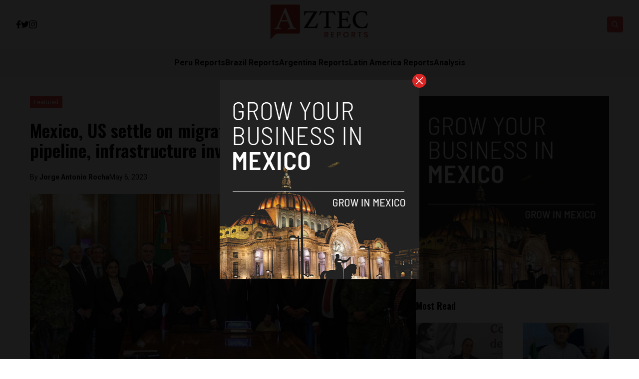

--- FILE ---
content_type: text/html; charset=UTF-8
request_url: https://aztecreports.com/mexico-us-settle-on-migration-and-multi-billion-dollar-pipeline-infrastructure-investments/
body_size: 13961
content:


<!DOCTYPE html>
<html lang="en">
<head>
  <meta charset="UTF-8">
  <meta http-equiv="X-UA-Compatible" content="IE=edge">
  <meta name="viewport" content="width=device-width, initial-scale=1.0">
  <link rel="icon" type="image/png" href="https://aztecreports.com/wp-content/uploads/2023/01/cropped-image-1-192x192-1.png">
  <link rel="stylesheet" href="https://aztecreports.com/wp-content/themes/reports/assets/css/tailwindstyle.css">
  <!-- <script src="https://cdn.tailwindcss.com"></script> -->
  <link rel="preconnect" href="https://fonts.googleapis.com">
  <link rel="preconnect" href="https://fonts.gstatic.com" crossorigin>
  <link rel="stylesheet" href="https://aztecreports.com/wp-content/themes/reports/assets/css/main.css">
  <title>Mexico, US settle on migration and multi-billion dollar pipeline, infrastructure investments - Aztec Reports</title>
  
  <!-- Google Tag Manager -->

      <script>(function(w,d,s,l,i){w[l]=w[l]||[];w[l].push({'gtm.start':
    new Date().getTime(),event:'gtm.js'});var f=d.getElementsByTagName(s)[0],
    j=d.createElement(s),dl=l!='dataLayer'?'&l='+l:'';j.async=true;j.src=
    'https://www.googletagmanager.com/gtm.js?id='+i+dl;f.parentNode.insertBefore(j,f);
    })(window,document,'script','dataLayer','GTM-P6MTVXP');</script>
    <!-- End Google Tag Manager -->

  <meta name='robots' content='index, follow, max-image-preview:large, max-snippet:-1, max-video-preview:-1' />

	<!-- This site is optimized with the Yoast SEO plugin v26.6 - https://yoast.com/wordpress/plugins/seo/ -->
	<link rel="canonical" href="https://aztecreports.com/mexico-us-settle-on-migration-and-multi-billion-dollar-pipeline-infrastructure-investments/3701/" />
	<meta property="og:locale" content="en_US" />
	<meta property="og:type" content="article" />
	<meta property="og:title" content="Mexico, US settle on migration and multi-billion dollar pipeline, infrastructure investments - Aztec Reports" />
	<meta property="og:description" content="Mexico City, Mexico &#8212; Following a meeting with United States officials in which the Mexican government agreed to continue to receive migrants repelled from the U.S., Mexican President Andrés Manuel López Obrador announced Houston-based Mexico Pacific Limited would build a gas pipeline and liquefaction plant in northern Mexico.   Ahead of the expiration on May 11 [&hellip;]" />
	<meta property="og:url" content="https://aztecreports.com/mexico-us-settle-on-migration-and-multi-billion-dollar-pipeline-infrastructure-investments/3701/" />
	<meta property="og:site_name" content="Aztec Reports" />
	<meta property="article:published_time" content="2023-05-06T00:48:28+00:00" />
	<meta property="article:modified_time" content="2023-05-06T00:48:29+00:00" />
	<meta property="og:image" content="https://aztecreports.com/wp-content/uploads/2023/05/FvKQmJYaMAAr-JL-scaled.jpeg" />
	<meta property="og:image:width" content="2560" />
	<meta property="og:image:height" content="1440" />
	<meta property="og:image:type" content="image/jpeg" />
	<meta name="author" content="Jorge Antonio Rocha" />
	<meta name="twitter:card" content="summary_large_image" />
	<meta name="twitter:creator" content="@JorgeAR34606253" />
	<script type="application/ld+json" class="yoast-schema-graph">{"@context":"https://schema.org","@graph":[{"@type":"WebPage","@id":"https://aztecreports.com/mexico-us-settle-on-migration-and-multi-billion-dollar-pipeline-infrastructure-investments/3701/","url":"https://aztecreports.com/mexico-us-settle-on-migration-and-multi-billion-dollar-pipeline-infrastructure-investments/3701/","name":"Mexico, US settle on migration and multi-billion dollar pipeline, infrastructure investments - Aztec Reports","isPartOf":{"@id":"https://www.aztecreports.com/#website"},"primaryImageOfPage":{"@id":"https://aztecreports.com/mexico-us-settle-on-migration-and-multi-billion-dollar-pipeline-infrastructure-investments/3701/#primaryimage"},"image":{"@id":"https://aztecreports.com/mexico-us-settle-on-migration-and-multi-billion-dollar-pipeline-infrastructure-investments/3701/#primaryimage"},"thumbnailUrl":"https://aztecreports.com/wp-content/uploads/2023/05/FvKQmJYaMAAr-JL-scaled.jpeg","datePublished":"2023-05-06T00:48:28+00:00","dateModified":"2023-05-06T00:48:29+00:00","author":{"@id":"https://www.aztecreports.com/#/schema/person/4245d35b62b6a0a466d26c7d60cb1974"},"breadcrumb":{"@id":"https://aztecreports.com/mexico-us-settle-on-migration-and-multi-billion-dollar-pipeline-infrastructure-investments/3701/#breadcrumb"},"inLanguage":"en-US","potentialAction":[{"@type":"ReadAction","target":["https://aztecreports.com/mexico-us-settle-on-migration-and-multi-billion-dollar-pipeline-infrastructure-investments/3701/"]}]},{"@type":"ImageObject","inLanguage":"en-US","@id":"https://aztecreports.com/mexico-us-settle-on-migration-and-multi-billion-dollar-pipeline-infrastructure-investments/3701/#primaryimage","url":"https://aztecreports.com/wp-content/uploads/2023/05/FvKQmJYaMAAr-JL-scaled.jpeg","contentUrl":"https://aztecreports.com/wp-content/uploads/2023/05/FvKQmJYaMAAr-JL-scaled.jpeg","width":2560,"height":1440},{"@type":"BreadcrumbList","@id":"https://aztecreports.com/mexico-us-settle-on-migration-and-multi-billion-dollar-pipeline-infrastructure-investments/3701/#breadcrumb","itemListElement":[{"@type":"ListItem","position":1,"name":"Home","item":"https://www.aztecreports.com/"},{"@type":"ListItem","position":2,"name":"Blog","item":"https://www.aztecreports.com/blog/"},{"@type":"ListItem","position":3,"name":"Mexico, US settle on migration and multi-billion dollar pipeline, infrastructure investments"}]},{"@type":"WebSite","@id":"https://www.aztecreports.com/#website","url":"https://www.aztecreports.com/","name":"Aztec Reports","description":"News","potentialAction":[{"@type":"SearchAction","target":{"@type":"EntryPoint","urlTemplate":"https://www.aztecreports.com/?s={search_term_string}"},"query-input":{"@type":"PropertyValueSpecification","valueRequired":true,"valueName":"search_term_string"}}],"inLanguage":"en-US"},{"@type":"Person","@id":"https://www.aztecreports.com/#/schema/person/4245d35b62b6a0a466d26c7d60cb1974","name":"Jorge Antonio Rocha","image":{"@type":"ImageObject","inLanguage":"en-US","@id":"https://www.aztecreports.com/#/schema/person/image/","url":"https://aztecreports.com/wp-content/uploads/2022/10/T042LEXRG-U037LQF9T4L-0afb4b065911-512-108x108.jpeg","contentUrl":"https://aztecreports.com/wp-content/uploads/2022/10/T042LEXRG-U037LQF9T4L-0afb4b065911-512-108x108.jpeg","caption":"Jorge Antonio Rocha"},"description":"Jorge Antonio Rocha is a reporter based in Mexico City, Mexico. His reporting has been featured in publications including Anadolu Agency, an international news agency based in Turkey, El Nacional, Venezuela's largest independent newspaper, The Latin Times, a publication covering Latin America from the International Business Times, as well as El Machete, the left-leaning Mexican newspaper that was established in 1924.","sameAs":["https://x.com/JorgeAR34606253"],"url":"https://aztecreports.com/author/jorge-antonio-rocha/"}]}</script>
	<!-- / Yoast SEO plugin. -->


<link rel='dns-prefetch' href='//www.googletagmanager.com' />
<link rel="alternate" title="oEmbed (JSON)" type="application/json+oembed" href="https://aztecreports.com/wp-json/oembed/1.0/embed?url=https%3A%2F%2Faztecreports.com%2Fmexico-us-settle-on-migration-and-multi-billion-dollar-pipeline-infrastructure-investments%2F3701%2F" />
<link rel="alternate" title="oEmbed (XML)" type="text/xml+oembed" href="https://aztecreports.com/wp-json/oembed/1.0/embed?url=https%3A%2F%2Faztecreports.com%2Fmexico-us-settle-on-migration-and-multi-billion-dollar-pipeline-infrastructure-investments%2F3701%2F&#038;format=xml" />
<style id='wp-img-auto-sizes-contain-inline-css' type='text/css'>
img:is([sizes=auto i],[sizes^="auto," i]){contain-intrinsic-size:3000px 1500px}
/*# sourceURL=wp-img-auto-sizes-contain-inline-css */
</style>
<style id='wp-emoji-styles-inline-css' type='text/css'>

	img.wp-smiley, img.emoji {
		display: inline !important;
		border: none !important;
		box-shadow: none !important;
		height: 1em !important;
		width: 1em !important;
		margin: 0 0.07em !important;
		vertical-align: -0.1em !important;
		background: none !important;
		padding: 0 !important;
	}
/*# sourceURL=wp-emoji-styles-inline-css */
</style>
<style id='wp-block-library-inline-css' type='text/css'>
:root{--wp-block-synced-color:#7a00df;--wp-block-synced-color--rgb:122,0,223;--wp-bound-block-color:var(--wp-block-synced-color);--wp-editor-canvas-background:#ddd;--wp-admin-theme-color:#007cba;--wp-admin-theme-color--rgb:0,124,186;--wp-admin-theme-color-darker-10:#006ba1;--wp-admin-theme-color-darker-10--rgb:0,107,160.5;--wp-admin-theme-color-darker-20:#005a87;--wp-admin-theme-color-darker-20--rgb:0,90,135;--wp-admin-border-width-focus:2px}@media (min-resolution:192dpi){:root{--wp-admin-border-width-focus:1.5px}}.wp-element-button{cursor:pointer}:root .has-very-light-gray-background-color{background-color:#eee}:root .has-very-dark-gray-background-color{background-color:#313131}:root .has-very-light-gray-color{color:#eee}:root .has-very-dark-gray-color{color:#313131}:root .has-vivid-green-cyan-to-vivid-cyan-blue-gradient-background{background:linear-gradient(135deg,#00d084,#0693e3)}:root .has-purple-crush-gradient-background{background:linear-gradient(135deg,#34e2e4,#4721fb 50%,#ab1dfe)}:root .has-hazy-dawn-gradient-background{background:linear-gradient(135deg,#faaca8,#dad0ec)}:root .has-subdued-olive-gradient-background{background:linear-gradient(135deg,#fafae1,#67a671)}:root .has-atomic-cream-gradient-background{background:linear-gradient(135deg,#fdd79a,#004a59)}:root .has-nightshade-gradient-background{background:linear-gradient(135deg,#330968,#31cdcf)}:root .has-midnight-gradient-background{background:linear-gradient(135deg,#020381,#2874fc)}:root{--wp--preset--font-size--normal:16px;--wp--preset--font-size--huge:42px}.has-regular-font-size{font-size:1em}.has-larger-font-size{font-size:2.625em}.has-normal-font-size{font-size:var(--wp--preset--font-size--normal)}.has-huge-font-size{font-size:var(--wp--preset--font-size--huge)}.has-text-align-center{text-align:center}.has-text-align-left{text-align:left}.has-text-align-right{text-align:right}.has-fit-text{white-space:nowrap!important}#end-resizable-editor-section{display:none}.aligncenter{clear:both}.items-justified-left{justify-content:flex-start}.items-justified-center{justify-content:center}.items-justified-right{justify-content:flex-end}.items-justified-space-between{justify-content:space-between}.screen-reader-text{border:0;clip-path:inset(50%);height:1px;margin:-1px;overflow:hidden;padding:0;position:absolute;width:1px;word-wrap:normal!important}.screen-reader-text:focus{background-color:#ddd;clip-path:none;color:#444;display:block;font-size:1em;height:auto;left:5px;line-height:normal;padding:15px 23px 14px;text-decoration:none;top:5px;width:auto;z-index:100000}html :where(.has-border-color){border-style:solid}html :where([style*=border-top-color]){border-top-style:solid}html :where([style*=border-right-color]){border-right-style:solid}html :where([style*=border-bottom-color]){border-bottom-style:solid}html :where([style*=border-left-color]){border-left-style:solid}html :where([style*=border-width]){border-style:solid}html :where([style*=border-top-width]){border-top-style:solid}html :where([style*=border-right-width]){border-right-style:solid}html :where([style*=border-bottom-width]){border-bottom-style:solid}html :where([style*=border-left-width]){border-left-style:solid}html :where(img[class*=wp-image-]){height:auto;max-width:100%}:where(figure){margin:0 0 1em}html :where(.is-position-sticky){--wp-admin--admin-bar--position-offset:var(--wp-admin--admin-bar--height,0px)}@media screen and (max-width:600px){html :where(.is-position-sticky){--wp-admin--admin-bar--position-offset:0px}}

/*# sourceURL=wp-block-library-inline-css */
</style>
<style id='classic-theme-styles-inline-css' type='text/css'>
/*! This file is auto-generated */
.wp-block-button__link{color:#fff;background-color:#32373c;border-radius:9999px;box-shadow:none;text-decoration:none;padding:calc(.667em + 2px) calc(1.333em + 2px);font-size:1.125em}.wp-block-file__button{background:#32373c;color:#fff;text-decoration:none}
/*# sourceURL=/wp-includes/css/classic-themes.min.css */
</style>
<link rel='stylesheet' id='wp-block-paragraph-css' href='https://aztecreports.com/wp-includes/blocks/paragraph/style.min.css?ver=6.9' type='text/css' media='all' />

<!-- Google tag (gtag.js) snippet added by Site Kit -->
<!-- Google Analytics snippet added by Site Kit -->
<script type="text/javascript" src="https://www.googletagmanager.com/gtag/js?id=GT-NFPF9C8" id="google_gtagjs-js" async></script>
<script type="text/javascript" id="google_gtagjs-js-after">
/* <![CDATA[ */
window.dataLayer = window.dataLayer || [];function gtag(){dataLayer.push(arguments);}
gtag("set","linker",{"domains":["aztecreports.com"]});
gtag("js", new Date());
gtag("set", "developer_id.dZTNiMT", true);
gtag("config", "GT-NFPF9C8");
//# sourceURL=google_gtagjs-js-after
/* ]]> */
</script>
<link rel="https://api.w.org/" href="https://aztecreports.com/wp-json/" /><link rel="alternate" title="JSON" type="application/json" href="https://aztecreports.com/wp-json/wp/v2/posts/3701" /><link rel="EditURI" type="application/rsd+xml" title="RSD" href="https://aztecreports.com/xmlrpc.php?rsd" />
<meta name="generator" content="WordPress 6.9" />
<link rel='shortlink' href='https://aztecreports.com/?p=3701' />
<meta name="generator" content="Site Kit by Google 1.168.0" /><link rel="icon" href="https://aztecreports.com/wp-content/uploads/2022/05/cropped-image-1-32x32.png" sizes="32x32" />
<link rel="icon" href="https://aztecreports.com/wp-content/uploads/2022/05/cropped-image-1-192x192.png" sizes="192x192" />
<link rel="apple-touch-icon" href="https://aztecreports.com/wp-content/uploads/2022/05/cropped-image-1-180x180.png" />
<meta name="msapplication-TileImage" content="https://aztecreports.com/wp-content/uploads/2022/05/cropped-image-1-270x270.png" />
</head>
<body data-rsssl=1>

  <!-- Google Tag Manager (noscript) -->
  <noscript><iframe src="https://www.googletagmanager.com/ns.html?id=GTM-TMPQ887" height="0" width="0" style="display:none;visibility:hidden"></iframe></noscript>
  <!-- End Google Tag Manager (noscript) -->


  
  <div id="modal" class="fixed z-[100] inset-0 overflow-y-auto w-full h-full hidden">
    <div class="flex items-center justify-center min-h-screen">
      <div class="fixed inset-0 bg-black opacity-90 z-[110]"></div>

      <div class="max-[767px]:w-[240px] rounded-lg max-w-md mx-auto z-[115] relative" onclick="closeModal()">
        <button class="w-7 h-7 rounded-full duration-150 hover:scale-105 bg-red-600 absolute -top-3 -right-3.5 text-white hover:text-gray-800">
          <div class="flex w-full h-full items-center justify-center">
            <img src="https://aztecreports.com/wp-content/themes/reports/assets/images/icon-close-white.svg" alt="icon close modal">
          </div>
        </button>

        <div class="text-center">
          <a href="https://aztecreports.com/grow-your-startup-in-mexico/" class="block [&_img]:w-full">
            <img src="https://aztecreports.com/wp-content/uploads/2023/04/ads-mexico.png" alt="">
          </a>
        </div>
      </div>
    </div>
  </div>

<div class="onScrollDown hjs fixed  top-0 left-0 w-full z-50">
  <div class="header">
    <div class="topbar bg-white py-2 transition-all duration-300 relative">

      <div class="lg:w-[95%] 2xl:w-[1440px] m-auto px-4 lg:px-0">
        <div class="w-full flex justify-between items-center gap-2">

          <div class="w-2/5 hidden lg:block">
                        <div class="w-full flex items-center gap-6">
                              <a href="https://www.facebook.com/AztecReports" target="_blank" class="transition-all hover:text-red-500">
                  <svg xmlns="http://www.w3.org/2000/svg" viewBox="0 0 320 512" class="w-2.5 ">
                    <path class="transition-all duration-100" fill="currentColor" d="M279.14 288l14.22-92.66h-88.91v-60.13c0-25.35 12.42-50.06 52.24-50.06h40.42V6.26S260.43 0 225.36 0c-73.22 0-121.08 44.38-121.08 124.72v70.62H22.89V288h81.39v224h100.17V288z"/>
                  </svg>
                </a>
              
                              <a href="https://twitter.com/ReportsAztec" target="_blank" class="transition-all hover:text-red-500">
                  <svg xmlns="http://www.w3.org/2000/svg" viewBox="0 0 512 512" class="w-4"><path class="transition-all duration-100" fill="currentColor" d="M459.37 151.716c.325 4.548.325 9.097.325 13.645 0 138.72-105.583 298.558-298.558 298.558-59.452 0-114.68-17.219-161.137-47.106 8.447.974 16.568 1.299 25.34 1.299 49.055 0 94.213-16.568 130.274-44.832-46.132-.975-84.792-31.188-98.112-72.772 6.498.974 12.995 1.624 19.818 1.624 9.421 0 18.843-1.3 27.614-3.573-48.081-9.747-84.143-51.98-84.143-102.985v-1.299c13.969 7.797 30.214 12.67 47.431 13.319-28.264-18.843-46.781-51.005-46.781-87.391 0-19.492 5.197-37.36 14.294-52.954 51.655 63.675 129.3 105.258 216.365 109.807-1.624-7.797-2.599-15.918-2.599-24.04 0-57.828 46.782-104.934 104.934-104.934 30.213 0 57.502 12.67 76.67 33.137 23.715-4.548 46.456-13.32 66.599-25.34-7.798 24.366-24.366 44.833-46.132 57.827 21.117-2.273 41.584-8.122 60.426-16.243-14.292 20.791-32.161 39.308-52.628 54.253z"/></svg>
                </a>
              
                              <a href="https://www.instagram.com/aztecreports/" target="_blank" class="transition-all hover:text-red-500">
                  <svg xmlns="http://www.w3.org/2000/svg" viewBox="0 0 448 512" class="w-4"><path class="transition-all duration-100" fill="currentColor" d="M224.1 141c-63.6 0-114.9 51.3-114.9 114.9s51.3 114.9 114.9 114.9S339 319.5 339 255.9 287.7 141 224.1 141zm0 189.6c-41.1 0-74.7-33.5-74.7-74.7s33.5-74.7 74.7-74.7 74.7 33.5 74.7 74.7-33.6 74.7-74.7 74.7zm146.4-194.3c0 14.9-12 26.8-26.8 26.8-14.9 0-26.8-12-26.8-26.8s12-26.8 26.8-26.8 26.8 12 26.8 26.8zm76.1 27.2c-1.7-35.9-9.9-67.7-36.2-93.9-26.2-26.2-58-34.4-93.9-36.2-37-2.1-147.9-2.1-184.9 0-35.8 1.7-67.6 9.9-93.9 36.1s-34.4 58-36.2 93.9c-2.1 37-2.1 147.9 0 184.9 1.7 35.9 9.9 67.7 36.2 93.9s58 34.4 93.9 36.2c37 2.1 147.9 2.1 184.9 0 35.9-1.7 67.7-9.9 93.9-36.2 26.2-26.2 34.4-58 36.2-93.9 2.1-37 2.1-147.8 0-184.8zM398.8 388c-7.8 19.6-22.9 34.7-42.6 42.6-29.5 11.7-99.5 9-132.1 9s-102.7 2.6-132.1-9c-19.6-7.8-34.7-22.9-42.6-42.6-11.7-29.5-9-99.5-9-132.1s-2.6-102.7 9-132.1c7.8-19.6 22.9-34.7 42.6-42.6 29.5-11.7 99.5-9 132.1-9s102.7-2.6 132.1 9c19.6 7.8 34.7 22.9 42.6 42.6 11.7 29.5 9 99.5 9 132.1s2.7 102.7-9 132.1z"></path></svg>
                </a>
                            
              
                          </div>
          </div>

          
          <div class="w-2/5 lg:text-center">
                          <a href="https://aztecreports.com" class="inline-block">
                <img class="w-[120px] lg:w-[200px] lg:m-auto logo transition-all duration-200" src="https://aztecreports.com/wp-content/uploads/2023/01/logo-aztec.png" alt="">
              </a>
                      </div>

          <div class="w-2/5 flex items-center justify-end gap-2">
            <div class="relative">
              <div class="fixed w-[95%] left-0 max-[470px]:right-0 top-0 h-[4rem] m-auto min-[471px]:absolute min-[471px]:-left-[13rem] rounded min-[471px]:h-full bg-white border border-zinc-200 min-[471px]:w-[200px] searchModal z-30 transition-all">
                <div class="flex items-center w-full h-full">
                  <div class="w-full pl-2">
                      
                    <div class="flex items-center justify-center w-full h-full">
                      <div class="w-full px-2">
                        <form class="input-group relative flex w-full justify-end " action="https://aztecreports.com" method="GET">
                          <input type="text" name="s" value="" class=" bg-transparent text-sm form-control relative flex-auto min-w-0 block pr-5 font-normal text-gray-70 border-none m-0 focus:outline-none" placeholder="Search">
                          
                          <button type="submit" class="btn font-medium text-xs focus:shadow-lg focus:outline-none flex items-center">
                            <img class="w-5 imgopensearch" src="https://aztecreports.com/wp-content/themes/reports/assets/images/icon-search.svg" alt="reports search">
                          </button>
                        </form>
                      </div>

                      <div class="w-4 pr-2">
                        <button class="font-medium text-xl relative   min-[471px]:hidden" id="closeSearch" style="line-height:1;">x</button>
                      </div>
          
                    </div>
                  </div>
                </div>
              </div>

              <button class="rounded w-8 h-8 text-center bg-red-500 btn p-2 text-white hover:bg-red-800 transition-all duration-300 font-medium text-xs focus:shadow-lg focus:outline-none items-center openSearch" type="button"> 
                <img class="w-4 filter-white imgopensearch" src="https://aztecreports.com/wp-content/themes/reports/assets/images/icon-search.svg" alt="reports search">
                <img class="w-8 filter-white hidden imgclosesearch" src="https://aztecreports.com/wp-content/themes/reports/assets/images/icon-close.svg" alt="reports search">
              </button>
            </div>

            <div class="block lg:hidden">
              <div class="wrap-hamburger" id="hamburgerMobile">
                <span></span>
                <span></span>
                <span></span>
              </div>
            </div>
          </div>
        </div>
      </div>
    </div>

    <div class="menu bg-zinc-100">
      <div class="hidden lg:block mobileNav lg:w-[95%] 2xl:w-[1440px] m-auto px-4 lg:px-0">
        <nav class="text-center lg:flex lg:flex-wrap justify-center gap-x-7 nav">
            
              <div class="relative hasSubmenu">
                <div class="lg:flex items-center gap-2">
                  <a 
                    class="relative py-4 font-semibold transition-all hover:text-red-500"
                    href="https://perureports.com/" 
                    target=""
                  >
                    <span>Peru Reports</span>
                  </a>
                                  </div>
                              </div>
              
              <div class="relative hasSubmenu">
                <div class="lg:flex items-center gap-2">
                  <a 
                    class="relative py-4 font-semibold transition-all hover:text-red-500"
                    href="https://brazilreports.com/" 
                    target=""
                  >
                    <span>Brazil Reports</span>
                  </a>
                                  </div>
                              </div>
              
              <div class="relative hasSubmenu">
                <div class="lg:flex items-center gap-2">
                  <a 
                    class="relative py-4 font-semibold transition-all hover:text-red-500"
                    href="https://argentinareports.com/" 
                    target=""
                  >
                    <span>Argentina Reports</span>
                  </a>
                                  </div>
                              </div>
              
              <div class="relative hasSubmenu">
                <div class="lg:flex items-center gap-2">
                  <a 
                    class="relative py-4 font-semibold transition-all hover:text-red-500"
                    href="https://latinamericareports.com/" 
                    target=""
                  >
                    <span>Latin America Reports</span>
                  </a>
                                  </div>
                              </div>
              
              <div class="relative hasSubmenu">
                <div class="lg:flex items-center gap-2">
                  <a 
                    class="relative py-4 font-semibold transition-all hover:text-red-500"
                    href="https://aztecreports.com/analysis/" 
                    target=""
                  >
                    <span>Analysis</span>
                  </a>
                                  </div>
                              </div>
                              </nav>

        <div class="block lg:hidden">
          <div class="w-full flex items-center justify-center gap-6 mt-6">

            
                          <a href="https://www.facebook.com/AztecReports" target="_blank">
                <svg xmlns="http://www.w3.org/2000/svg" viewBox="0 0 320 512" class="w-2.5 ">
                  <path class="transition-all duration-100" fill="currentColor" d="M279.14 288l14.22-92.66h-88.91v-60.13c0-25.35 12.42-50.06 52.24-50.06h40.42V6.26S260.43 0 225.36 0c-73.22 0-121.08 44.38-121.08 124.72v70.62H22.89V288h81.39v224h100.17V288z"/>
                </svg>
              </a>
            
                          <a href="https://twitter.com/ReportsAztec" target="_blank">
                <svg xmlns="http://www.w3.org/2000/svg" viewBox="0 0 512 512" class="w-4"><path fill="currentColor" d="M459.37 151.716c.325 4.548.325 9.097.325 13.645 0 138.72-105.583 298.558-298.558 298.558-59.452 0-114.68-17.219-161.137-47.106 8.447.974 16.568 1.299 25.34 1.299 49.055 0 94.213-16.568 130.274-44.832-46.132-.975-84.792-31.188-98.112-72.772 6.498.974 12.995 1.624 19.818 1.624 9.421 0 18.843-1.3 27.614-3.573-48.081-9.747-84.143-51.98-84.143-102.985v-1.299c13.969 7.797 30.214 12.67 47.431 13.319-28.264-18.843-46.781-51.005-46.781-87.391 0-19.492 5.197-37.36 14.294-52.954 51.655 63.675 129.3 105.258 216.365 109.807-1.624-7.797-2.599-15.918-2.599-24.04 0-57.828 46.782-104.934 104.934-104.934 30.213 0 57.502 12.67 76.67 33.137 23.715-4.548 46.456-13.32 66.599-25.34-7.798 24.366-24.366 44.833-46.132 57.827 21.117-2.273 41.584-8.122 60.426-16.243-14.292 20.791-32.161 39.308-52.628 54.253z"/></svg>
              </a>
            
                          <a href="https://www.instagram.com/aztecreports/" target="_blank">
                <svg xmlns="http://www.w3.org/2000/svg" viewBox="0 0 448 512" class="w-4"><path fill="currentColor" d="M224.1 141c-63.6 0-114.9 51.3-114.9 114.9s51.3 114.9 114.9 114.9S339 319.5 339 255.9 287.7 141 224.1 141zm0 189.6c-41.1 0-74.7-33.5-74.7-74.7s33.5-74.7 74.7-74.7 74.7 33.5 74.7 74.7-33.6 74.7-74.7 74.7zm146.4-194.3c0 14.9-12 26.8-26.8 26.8-14.9 0-26.8-12-26.8-26.8s12-26.8 26.8-26.8 26.8 12 26.8 26.8zm76.1 27.2c-1.7-35.9-9.9-67.7-36.2-93.9-26.2-26.2-58-34.4-93.9-36.2-37-2.1-147.9-2.1-184.9 0-35.8 1.7-67.6 9.9-93.9 36.1s-34.4 58-36.2 93.9c-2.1 37-2.1 147.9 0 184.9 1.7 35.9 9.9 67.7 36.2 93.9s58 34.4 93.9 36.2c37 2.1 147.9 2.1 184.9 0 35.9-1.7 67.7-9.9 93.9-36.2 26.2-26.2 34.4-58 36.2-93.9 2.1-37 2.1-147.8 0-184.8zM398.8 388c-7.8 19.6-22.9 34.7-42.6 42.6-29.5 11.7-99.5 9-132.1 9s-102.7 2.6-132.1-9c-19.6-7.8-34.7-22.9-42.6-42.6-11.7-29.5-9-99.5-9-132.1s-2.6-102.7 9-132.1c7.8-19.6 22.9-34.7 42.6-42.6 29.5-11.7 99.5-9 132.1-9s102.7-2.6 132.1 9c19.6 7.8 34.7 22.9 42.6 42.6 11.7 29.5 9 99.5 9 132.1s2.7 102.7-9 132.1z"></path></svg>
              </a>
                        
            
                      </div>
        </div>
      </div>
    </div>
  </div>
</div>

<div class="pt-24 lg:pt-48"></div>


<main class="">
  <section class="max-[1150px]:px-5">
		<div class="container m-auto w-full min-[1200px]:w-[1160px]">
			<div class="min-[992px]:flex gap-8">
				<div class="w-full min-[992px]:w-2/3">
					<article class="article">

            <div class="mb-6">
                            <a href="https://aztecreports.com/featured/" class="relative z-20">
                <span class="px-2 py-1 bg-red-500 text-white text-xs z-20 inline-block" style="background-color:;">Featured</span>
              </a>
                          </div>

            <h1 class="mb-6 text-base lg:text-4xl font-semibold leading-snug font-oswald">Mexico, US settle on migration and multi-billion dollar pipeline, infrastructure investments</h1>
            
                          <div class="flex items-center relative text-sm gap-2 mb-6">
                <span class="z-10 relative">By <a href="https://aztecreports.com/author/jorge-antonio-rocha/" class="article-author font-bold">Jorge Antonio Rocha </a></span>
                <span class="block z-10 relative"> May 6, 2023 </span>
              </div>
            
            <div class="[&_img]:w-full relative mb-6">
              <div class="overflow-hidden h-full relative">
                <a href="https://aztecreports.com/mexico-us-settle-on-migration-and-multi-billion-dollar-pipeline-infrastructure-investments/3701/" class="block w-full h-full z-10 relative">
                  <img width="2560" height="1440" src="https://aztecreports.com/wp-content/uploads/2023/05/FvKQmJYaMAAr-JL-scaled.jpeg" class="attachment-full size-full wp-post-image" alt="" decoding="async" loading="lazy" srcset="https://aztecreports.com/wp-content/uploads/2023/05/FvKQmJYaMAAr-JL-scaled.jpeg 2560w, https://aztecreports.com/wp-content/uploads/2023/05/FvKQmJYaMAAr-JL-300x169.jpeg 300w, https://aztecreports.com/wp-content/uploads/2023/05/FvKQmJYaMAAr-JL-1024x576.jpeg 1024w, https://aztecreports.com/wp-content/uploads/2023/05/FvKQmJYaMAAr-JL-768x432.jpeg 768w, https://aztecreports.com/wp-content/uploads/2023/05/FvKQmJYaMAAr-JL-1536x864.jpeg 1536w, https://aztecreports.com/wp-content/uploads/2023/05/FvKQmJYaMAAr-JL-2048x1152.jpeg 2048w" sizes="auto, (max-width: 2560px) 100vw, 2560px" />                </a>
              </div>
            </div>

            <div class="px-5 mb-5">
              <div class="-ml-5 -mr-5 min-[768px]:flex gap-y-4 flex-wrap">
                <div class="hidden md:block min-[768px]:w-1/4 pr-10 text-center">

                  <div style="position:sticky; top: 3.5rem;">
                    <h4 class="font-normal text-sm text-zinc-400 w-full mb-2">SHARE ON</h4>
  
                    <div class="flex w-full justify-center gap-2 mb-8">
                      <a href="#"  class="w-8 h-8 rounded-sm bg-zinc-200" onclick="window.open('https://www.facebook.com/sharer/sharer.php?u=https://aztecreports.com/mexico-us-settle-on-migration-and-multi-billion-dollar-pipeline-infrastructure-investments/3701/','popup','width=600,height=600'); return false;">
  <div class="flex items-center justify-center w-full h-full text-red-700">
    <svg xmlns="http://www.w3.org/2000/svg" viewBox="0 0 320 512" class="w-2.5 ">
      <path class="transition-all duration-100" fill="currentColor" d="M279.14 288l14.22-92.66h-88.91v-60.13c0-25.35 12.42-50.06 52.24-50.06h40.42V6.26S260.43 0 225.36 0c-73.22 0-121.08 44.38-121.08 124.72v70.62H22.89V288h81.39v224h100.17V288z"/>
    </svg>
  </div>
</a>

<a href="#"  class="w-8 h-8 rounded-sm bg-zinc-200" onclick="window.open('https://twitter.com/share?url=https://aztecreports.com/mexico-us-settle-on-migration-and-multi-billion-dollar-pipeline-infrastructure-investments/3701/','popup','width=600,height=600'); return false;">
  <div class="flex items-center justify-center w-full h-full text-red-700">
    <svg xmlns="http://www.w3.org/2000/svg" viewBox="0 0 512 512" class="w-4"><path class="transition-all duration-100" fill="currentColor" d="M459.37 151.716c.325 4.548.325 9.097.325 13.645 0 138.72-105.583 298.558-298.558 298.558-59.452 0-114.68-17.219-161.137-47.106 8.447.974 16.568 1.299 25.34 1.299 49.055 0 94.213-16.568 130.274-44.832-46.132-.975-84.792-31.188-98.112-72.772 6.498.974 12.995 1.624 19.818 1.624 9.421 0 18.843-1.3 27.614-3.573-48.081-9.747-84.143-51.98-84.143-102.985v-1.299c13.969 7.797 30.214 12.67 47.431 13.319-28.264-18.843-46.781-51.005-46.781-87.391 0-19.492 5.197-37.36 14.294-52.954 51.655 63.675 129.3 105.258 216.365 109.807-1.624-7.797-2.599-15.918-2.599-24.04 0-57.828 46.782-104.934 104.934-104.934 30.213 0 57.502 12.67 76.67 33.137 23.715-4.548 46.456-13.32 66.599-25.34-7.798 24.366-24.366 44.833-46.132 57.827 21.117-2.273 41.584-8.122 60.426-16.243-14.292 20.791-32.161 39.308-52.628 54.253z"/></svg>
  </div>
</a>

<a href="#"  class="w-8 h-8 rounded-sm bg-zinc-200" onclick="window.open('https://www.linkedin.com/sharing/share-offsite/?url=https://aztecreports.com/mexico-us-settle-on-migration-and-multi-billion-dollar-pipeline-infrastructure-investments/3701/','popup','width=600,height=600'); return false;">
  <div class="flex items-center justify-center w-full h-full text-red-700">
    <svg xmlns="http://www.w3.org/2000/svg" viewBox="0 0 448 512" class="w-4 h-4"><path fill="currentColor" d="M100.28 448H7.4V148.9h92.88zM53.79 108.1C24.09 108.1 0 83.5 0 53.8a53.79 53.79 0 0 1 107.58 0c0 29.7-24.1 54.3-53.79 54.3zM447.9 448h-92.68V302.4c0-34.7-.7-79.2-48.29-79.2-48.29 0-55.69 37.7-55.69 76.7V448h-92.78V148.9h89.08v40.8h1.3c12.4-23.5 42.69-48.3 87.88-48.3 94 0 111.28 61.9 111.28 142.3V448z"/></svg>
  </div>
</a>                    </div>

                    <h4 class="font-normal text-sm text-zinc-400 w-full mb-2">READ NEXT</h4>

                                          <article>
                        <div class="w-full h-[100px] imgfit mb-3">
                          <a href="https://aztecreports.com/coatlicue-the-supercomputer-driving-ai-in-mexico/4622/" class="block w-full h-full">
                            <img width="1024" height="414" src="https://aztecreports.com/wp-content/uploads/2025/12/Coatlicue-Mexico-1024x414.jpg" class="attachment-large size-large wp-post-image" alt="" decoding="async" loading="lazy" srcset="https://aztecreports.com/wp-content/uploads/2025/12/Coatlicue-Mexico-1024x414.jpg 1024w, https://aztecreports.com/wp-content/uploads/2025/12/Coatlicue-Mexico-300x121.jpg 300w, https://aztecreports.com/wp-content/uploads/2025/12/Coatlicue-Mexico-768x310.jpg 768w, https://aztecreports.com/wp-content/uploads/2025/12/Coatlicue-Mexico.jpg 1040w" sizes="auto, (max-width: 1024px) 100vw, 1024px" />                          </a>
                        </div>

                        <h2 class="font-bold text-sm mb-2 font-oswald">
                          <a href="https://aztecreports.com/coatlicue-the-supercomputer-driving-ai-in-mexico/4622/">Coatlicue: The supercomputer driving AI in Mexico</a>
                        </h2>
                        
                      </article>
                                                          </div>
                </div>

                
                <div class="w-full min-[768px]:w-3/4">
                  <div class="article-content opacity-90">
                    
<p><strong>Mexico City, Mexico &#8212; </strong>Following a meeting with United States officials in which the Mexican government agreed to continue to receive migrants repelled from the U.S., Mexican President Andrés Manuel López Obrador announced Houston-based Mexico Pacific Limited would build a gas pipeline and liquefaction plant in northern Mexico.  </p>



<span id="more-3701"></span>



<p>Ahead of the expiration on May 11 of Title 42 &#8212; a public health policy implemented by former President Donald Trump and continued by President Joe Biden which allows the U.S. government to deport asylum seekers immediately &#8212; Biden’s advisor for Homeland Security Elizabeth Sherwood-Randall met with Mexican officials to discuss migration in the region.&nbsp;</p>



<p>At the end of the meeting, the Mexican government announced that it would continue to receive migrants expelled by the United States. The U.S. government relied on Mexico to welcome migrants rejected under Title 42, a role López Obrador&#8217;s administration will continue to uphold. </p>


<div class="wp-block-image">
<figure class="alignleft size-large is-resized"><img decoding="async" src="https://aztecreports.com/wp-content/uploads/2023/05/FvKQi0OacAAuqoN-1024x683.jpeg" alt="" class="wp-image-3703" width="229" height="151"/><figcaption class="wp-element-caption">Elizabeth Sherwood-Randall (left) next to López Obrador. </figcaption></figure>
</div>


<p>In addition to the commitments agreed upon regarding migration, the Mexican leader announced that Houston-based Mexico Pacific Limited would invest USD $14 billion to construct a gas pipeline and liquefaction plant in Sonora, northwestern Mexico.&nbsp;</p>



<p>Foreign Minister Marcelo Ebrard said the multi-billion dollar investment would entail Mexico exporting gas toward the Pacific &#8220;because the main market is in Asia.&#8221;&nbsp;</p>



<p>&#8220;Mexico is going to become, thanks to the president&#8217;s activism in this area, one of the main liquefied gas exporting countries in the next two and a half years according to the investments that are being agreed upon,&#8221; said Ebrard.&nbsp;</p>



<p>The Mexican government has set its eyes on the northwest to become the country&#8217;s renewable energy hub. The Sonora Plan is a project that encompasses solar energy and the exploitation of the lithium reserves found in the Sonoran desert.&nbsp;</p>



<p><strong>Read more: </strong><a href="https://aztecreports.com/mexico-seeks-u-s-canadian-investment-for-lithium-exploitation/3263/">Mexico seeks U.S., Canadian investment for lithium exploitation</a></p>



<p>However, the news of future investments in Mexico was not limited to U.S. businesses. After the meeting with Sherwood-Randall, López Obrador held a second meeting with Canadian Pacific Kansas City (CPKC), the Canadian-American railroad giant. </p>


<div class="wp-block-image">
<figure class="aligncenter size-large is-resized"><img fetchpriority="high" decoding="async" src="https://aztecreports.com/wp-content/uploads/2023/05/FvKQi0PaQAEB2MQ-1024x576.jpeg" alt="" class="wp-image-3714" width="716" height="402" srcset="https://aztecreports.com/wp-content/uploads/2023/05/FvKQi0PaQAEB2MQ-1024x576.jpeg 1024w, https://aztecreports.com/wp-content/uploads/2023/05/FvKQi0PaQAEB2MQ-300x169.jpeg 300w, https://aztecreports.com/wp-content/uploads/2023/05/FvKQi0PaQAEB2MQ-768x432.jpeg 768w, https://aztecreports.com/wp-content/uploads/2023/05/FvKQi0PaQAEB2MQ-1536x864.jpeg 1536w, https://aztecreports.com/wp-content/uploads/2023/05/FvKQi0PaQAEB2MQ-2048x1152.jpeg 2048w" sizes="(max-width: 716px) 100vw, 716px" /><figcaption class="wp-element-caption">Mexican President at the meeting. </figcaption></figure>
</div>


<p>Representatives from the company signed an agreement securing its cooperation in two of López Obrador&#8217;s signature infrastructure projects; the Tren Maya and the interoceanic isthmus corridor, both mega projects located in Mexico&#8217;s south.&nbsp;</p>



<p>Both projects have promised economic development in one of the most marginalized regions of the country. However, the two mega-projects have been mired in controversy, with activists and indigenous communities condemning the president&#8217;s pet projects for endangering the environment and threatening the life and culture of indigenous peoples of the region.&nbsp;</p>
                  </div>
                </div>

                 <!-- end post while -->
              </div>
            </div>

            <div class="my-5">
              <div class="flex items-center justify-between">

                <div class="w-1/2">
                  <h4 class="font-normal text-sm text-zinc-400 w-full">SHARE ON</h4>
                </div>

                <div class="w-1/2 lg:text-right">
                  <div class="flex w-full items-center gap-2 justify-end">
                    <a href="#"  class="w-8 h-8 rounded-sm bg-zinc-200" onclick="window.open('https://www.facebook.com/sharer/sharer.php?u=https://aztecreports.com/mexico-us-settle-on-migration-and-multi-billion-dollar-pipeline-infrastructure-investments/3701/','popup','width=600,height=600'); return false;">
  <div class="flex items-center justify-center w-full h-full text-red-700">
    <svg xmlns="http://www.w3.org/2000/svg" viewBox="0 0 320 512" class="w-2.5 ">
      <path class="transition-all duration-100" fill="currentColor" d="M279.14 288l14.22-92.66h-88.91v-60.13c0-25.35 12.42-50.06 52.24-50.06h40.42V6.26S260.43 0 225.36 0c-73.22 0-121.08 44.38-121.08 124.72v70.62H22.89V288h81.39v224h100.17V288z"/>
    </svg>
  </div>
</a>

<a href="#"  class="w-8 h-8 rounded-sm bg-zinc-200" onclick="window.open('https://twitter.com/share?url=https://aztecreports.com/mexico-us-settle-on-migration-and-multi-billion-dollar-pipeline-infrastructure-investments/3701/','popup','width=600,height=600'); return false;">
  <div class="flex items-center justify-center w-full h-full text-red-700">
    <svg xmlns="http://www.w3.org/2000/svg" viewBox="0 0 512 512" class="w-4"><path class="transition-all duration-100" fill="currentColor" d="M459.37 151.716c.325 4.548.325 9.097.325 13.645 0 138.72-105.583 298.558-298.558 298.558-59.452 0-114.68-17.219-161.137-47.106 8.447.974 16.568 1.299 25.34 1.299 49.055 0 94.213-16.568 130.274-44.832-46.132-.975-84.792-31.188-98.112-72.772 6.498.974 12.995 1.624 19.818 1.624 9.421 0 18.843-1.3 27.614-3.573-48.081-9.747-84.143-51.98-84.143-102.985v-1.299c13.969 7.797 30.214 12.67 47.431 13.319-28.264-18.843-46.781-51.005-46.781-87.391 0-19.492 5.197-37.36 14.294-52.954 51.655 63.675 129.3 105.258 216.365 109.807-1.624-7.797-2.599-15.918-2.599-24.04 0-57.828 46.782-104.934 104.934-104.934 30.213 0 57.502 12.67 76.67 33.137 23.715-4.548 46.456-13.32 66.599-25.34-7.798 24.366-24.366 44.833-46.132 57.827 21.117-2.273 41.584-8.122 60.426-16.243-14.292 20.791-32.161 39.308-52.628 54.253z"/></svg>
  </div>
</a>

<a href="#"  class="w-8 h-8 rounded-sm bg-zinc-200" onclick="window.open('https://www.linkedin.com/sharing/share-offsite/?url=https://aztecreports.com/mexico-us-settle-on-migration-and-multi-billion-dollar-pipeline-infrastructure-investments/3701/','popup','width=600,height=600'); return false;">
  <div class="flex items-center justify-center w-full h-full text-red-700">
    <svg xmlns="http://www.w3.org/2000/svg" viewBox="0 0 448 512" class="w-4 h-4"><path fill="currentColor" d="M100.28 448H7.4V148.9h92.88zM53.79 108.1C24.09 108.1 0 83.5 0 53.8a53.79 53.79 0 0 1 107.58 0c0 29.7-24.1 54.3-53.79 54.3zM447.9 448h-92.68V302.4c0-34.7-.7-79.2-48.29-79.2-48.29 0-55.69 37.7-55.69 76.7V448h-92.78V148.9h89.08v40.8h1.3c12.4-23.5 42.69-48.3 87.88-48.3 94 0 111.28 61.9 111.28 142.3V448z"/></svg>
  </div>
</a>                  </div>
                </div>
              </div>
            </div>

            <div class="max-[500px]:text-center min-[500px]:flex items-center gap-5 mb-10 p-6 bg-zinc-100 rounded">
              <div>
                <a href="https://aztecreports.com/author/jorge-antonio-rocha/">
                  <div class="rounded-full w-20 h-20 imgfit imgfitRoundedFull m-auto">
                    <img src="https://aztecreports.com/wp-content/uploads/2022/10/T042LEXRG-U037LQF9T4L-0afb4b065911-512-108x108.jpeg" width="80" height="80" srcset="https://aztecreports.com/wp-content/uploads/2022/10/T042LEXRG-U037LQF9T4L-0afb4b065911-512-300x300.jpeg 2x" alt="Jorge Antonio Rocha" class="avatar avatar-80 wp-user-avatar wp-user-avatar-80 alignnone photo" />                  </div>
                </a>
              </div>
    
              <h4 class="font-medium">
                <a href="https://aztecreports.com/author/jorge-antonio-rocha/">
                  <p class="mb-2">Jorge Antonio Rocha</p>
                  <p class="text-sm font-normal">Jorge Antonio Rocha is a reporter based in Mexico City, Mexico. His reporting has been featured in publications including Anadolu Agency, an international news agency based in Turkey, El Nacional, Venezuela's largest independent newspaper, The Latin Times, a publication covering Latin America from the International Business Times, as well as El Machete, the left-leaning Mexican newspaper that was established in 1924.</p>
                </a>
              </h4>
            </div>
            
            <div class="w-full lg:mt-0">
              <h3 class="text-2xl font-bold uppercase mb-10">You Might Also Enjoy</h3>

              <div class="grid xl:grid-cols-3 gap-6">
                                    <article class="mb-6 pb-6 border-b border-zinc-300">
                      <div class="h-[210px] relative mb-3 imgfit">
                        <a href="https://aztecreports.com/leaked-documents-reveal-mexicos-military-spied-on-journalists-covered-up-sexual-abuse/3167/" class="block w-full h-full">
                          <img width="1024" height="683" src="https://aztecreports.com/wp-content/uploads/2022/10/18-1024x683.jpeg" class="attachment-large size-large wp-post-image" alt="" decoding="async" loading="lazy" srcset="https://aztecreports.com/wp-content/uploads/2022/10/18-1024x683.jpeg 1024w, https://aztecreports.com/wp-content/uploads/2022/10/18-300x200.jpeg 300w, https://aztecreports.com/wp-content/uploads/2022/10/18-768x512.jpeg 768w, https://aztecreports.com/wp-content/uploads/2022/10/18-1536x1024.jpeg 1536w, https://aztecreports.com/wp-content/uploads/2022/10/18-822x548.jpeg 822w, https://aztecreports.com/wp-content/uploads/2022/10/18.jpeg 1620w" sizes="auto, (max-width: 1024px) 100vw, 1024px" />                          <div class="absolute top-0 left-0 w-full h-full bg-gradient-to-t from-black to-transparent opacity-30"></div>
                        </a>
            
                                                  <h4 class="absolute bottom-2 left-2">
                            <a href="https://aztecreports.com/featured/" class="px-2 py-1 bg-red-500 text-white text-xs z-20 block">Featured</a>
                          </h4>
                                    
                      </div>
            
                      <h2 class="font-bold text-lg mb-3 font-oswald">
                        <a href="https://aztecreports.com/leaked-documents-reveal-mexicos-military-spied-on-journalists-covered-up-sexual-abuse/3167/">
                          <strong>Leaked documents reveal Mexico’s military spied on journalists, covered up sexual abuse</strong>                        </a>
                      </h2>
            
            
                      <div class="text-xs">
                        By <a href="https://aztecreports.com/author/jorge-antonio-rocha/" class="font-bold">Jorge Antonio Rocha - </a> October 7, 2022                      </div>
                    </article>
                                    <article class="mb-6 pb-6 border-b border-zinc-300">
                      <div class="h-[210px] relative mb-3 imgfit">
                        <a href="https://aztecreports.com/mexico-files-amicus-curiae-in-us-appeals-court-over-texas-border-enforcement-law/3999/" class="block w-full h-full">
                          <img width="1024" height="682" src="https://aztecreports.com/wp-content/uploads/2024/03/GIemU_bbEAALk5T-1024x682.jpeg" class="attachment-large size-large wp-post-image" alt="" decoding="async" loading="lazy" srcset="https://aztecreports.com/wp-content/uploads/2024/03/GIemU_bbEAALk5T-1024x682.jpeg 1024w, https://aztecreports.com/wp-content/uploads/2024/03/GIemU_bbEAALk5T-300x200.jpeg 300w, https://aztecreports.com/wp-content/uploads/2024/03/GIemU_bbEAALk5T-768x512.jpeg 768w, https://aztecreports.com/wp-content/uploads/2024/03/GIemU_bbEAALk5T.jpeg 1280w" sizes="auto, (max-width: 1024px) 100vw, 1024px" />                          <div class="absolute top-0 left-0 w-full h-full bg-gradient-to-t from-black to-transparent opacity-30"></div>
                        </a>
            
                                                  <h4 class="absolute bottom-2 left-2">
                            <a href="https://aztecreports.com/featured/" class="px-2 py-1 bg-red-500 text-white text-xs z-20 block">Featured</a>
                          </h4>
                                    
                      </div>
            
                      <h2 class="font-bold text-lg mb-3 font-oswald">
                        <a href="https://aztecreports.com/mexico-files-amicus-curiae-in-us-appeals-court-over-texas-border-enforcement-law/3999/">
                          Mexico files amicus curiae in US appeals court over Texas border enforcement law                        </a>
                      </h2>
            
            
                      <div class="text-xs">
                        By <a href="https://aztecreports.com/author/jorge-antonio-rocha/" class="font-bold">Jorge Antonio Rocha - </a> March 22, 2024                      </div>
                    </article>
                                    <article class="mb-6 pb-6 border-b border-zinc-300">
                      <div class="h-[210px] relative mb-3 imgfit">
                        <a href="https://aztecreports.com/police-officer-suspected-of-murdering-student-in-guerrero-mexico-arrested/4016/" class="block w-full h-full">
                          <img width="1024" height="478" src="https://aztecreports.com/wp-content/uploads/2024/04/434831601_441733058248677_7502267228181540535_n-1024x478.jpeg" class="attachment-large size-large wp-post-image" alt="" decoding="async" loading="lazy" srcset="https://aztecreports.com/wp-content/uploads/2024/04/434831601_441733058248677_7502267228181540535_n-1024x478.jpeg 1024w, https://aztecreports.com/wp-content/uploads/2024/04/434831601_441733058248677_7502267228181540535_n-300x140.jpeg 300w, https://aztecreports.com/wp-content/uploads/2024/04/434831601_441733058248677_7502267228181540535_n-768x359.jpeg 768w, https://aztecreports.com/wp-content/uploads/2024/04/434831601_441733058248677_7502267228181540535_n.jpeg 1370w" sizes="auto, (max-width: 1024px) 100vw, 1024px" />                          <div class="absolute top-0 left-0 w-full h-full bg-gradient-to-t from-black to-transparent opacity-30"></div>
                        </a>
            
                                                  <h4 class="absolute bottom-2 left-2">
                            <a href="https://aztecreports.com/featured/" class="px-2 py-1 bg-red-500 text-white text-xs z-20 block">Featured</a>
                          </h4>
                                    
                      </div>
            
                      <h2 class="font-bold text-lg mb-3 font-oswald">
                        <a href="https://aztecreports.com/police-officer-suspected-of-murdering-student-in-guerrero-mexico-arrested/4016/">
                          Police officer suspected of murdering student in Guerrero, Mexico arrested                        </a>
                      </h2>
            
            
                      <div class="text-xs">
                        By <a href="https://aztecreports.com/author/jorge-antonio-rocha/" class="font-bold">Jorge Antonio Rocha - </a> April 16, 2024                      </div>
                    </article>
                              </div>
            </div>
          </article>
				</div>

				<div class="w-full min-[992px]:w-1/3 max-[991px]:mt-10">
          <div style="position:sticky; top: 3.5rem;">
						
<div class="">

  
  <a href="https://aztecreports.com/grow-your-startup-in-mexico/" class="mb-5 block [&_img]:w-full">
    <img src="https://aztecreports.com/wp-content/uploads/2023/04/ads-mexico.png" alt="">
  </a>

  <!-- posts -->
  <div class="sidebar">
    <h3 class="text-lg font-bold mb-5 font-oswald">Most Read</h3>

    <div class="mb-10">
      <div class="-ml-5 -mr-5 min-[481px]:flex flex-wrap">
                  <article class="w-full min-[481px]:w-1/2">
            <div class="px-5">
              <div class="h-[150px] relative mb-3 imgfit">
                <a href="https://aztecreports.com/mexicos-claudia-sheinbaum-files-criminal-complaint-after-being-groped-during-public-appearance/4568/" class="block w-full h-full">
                  <img width="930" height="605" src="https://aztecreports.com/wp-content/uploads/2025/11/Screenshot-2025-11-05-at-4.46.50 PM.png" class="attachment-large size-large wp-post-image" alt="" decoding="async" loading="lazy" srcset="https://aztecreports.com/wp-content/uploads/2025/11/Screenshot-2025-11-05-at-4.46.50 PM.png 930w, https://aztecreports.com/wp-content/uploads/2025/11/Screenshot-2025-11-05-at-4.46.50 PM-300x195.png 300w, https://aztecreports.com/wp-content/uploads/2025/11/Screenshot-2025-11-05-at-4.46.50 PM-768x500.png 768w" sizes="auto, (max-width: 930px) 100vw, 930px" />                  <div class="absolute top-0 left-0 w-full h-full bg-gradient-to-t from-black to-transparent opacity-30"></div>
                </a>
              </div>
      
              <h2 class="font-bold text-sm mb-3 font-oswald">
                <a href="https://aztecreports.com/mexicos-claudia-sheinbaum-files-criminal-complaint-after-being-groped-during-public-appearance/4568/">
                  Mexico’s Claudia Sheinbaum files criminal complaint after being groped during public appearance                </a>
              </h2>
            </div>
          </article>
                  <article class="w-full min-[481px]:w-1/2">
            <div class="px-5">
              <div class="h-[150px] relative mb-3 imgfit">
                <a href="https://aztecreports.com/outrage-spreads-over-mexico-mayors-murder-while-government-upholds-its-security-strategy/4576/" class="block w-full h-full">
                  <img width="768" height="766" src="https://aztecreports.com/wp-content/uploads/2025/11/FB_IMG_1762820268766.jpg" class="attachment-large size-large wp-post-image" alt="" decoding="async" loading="lazy" srcset="https://aztecreports.com/wp-content/uploads/2025/11/FB_IMG_1762820268766.jpg 768w, https://aztecreports.com/wp-content/uploads/2025/11/FB_IMG_1762820268766-300x300.jpg 300w, https://aztecreports.com/wp-content/uploads/2025/11/FB_IMG_1762820268766-150x150.jpg 150w" sizes="auto, (max-width: 768px) 100vw, 768px" />                  <div class="absolute top-0 left-0 w-full h-full bg-gradient-to-t from-black to-transparent opacity-30"></div>
                </a>
              </div>
      
              <h2 class="font-bold text-sm mb-3 font-oswald">
                <a href="https://aztecreports.com/outrage-spreads-over-mexico-mayors-murder-while-government-upholds-its-security-strategy/4576/">
                  Outrage spreads over Mexico mayor’s murder while government upholds its security strategy                </a>
              </h2>
            </div>
          </article>
                  <article class="w-full min-[481px]:w-1/2">
            <div class="px-5">
              <div class="h-[150px] relative mb-3 imgfit">
                <a href="https://aztecreports.com/mexicans-have-filed-30-human-rights-complaints-related-to-migrant-treatment-in-the-us-sheinbaum/4579/" class="block w-full h-full">
                  <img width="1024" height="681" src="https://aztecreports.com/wp-content/uploads/2025/11/WhatsApp_Image_2025-11-09_at_3.03.06_PM-1024x681.jpeg" class="attachment-large size-large wp-post-image" alt="" decoding="async" loading="lazy" srcset="https://aztecreports.com/wp-content/uploads/2025/11/WhatsApp_Image_2025-11-09_at_3.03.06_PM-1024x681.jpeg 1024w, https://aztecreports.com/wp-content/uploads/2025/11/WhatsApp_Image_2025-11-09_at_3.03.06_PM-300x200.jpeg 300w, https://aztecreports.com/wp-content/uploads/2025/11/WhatsApp_Image_2025-11-09_at_3.03.06_PM-768x511.jpeg 768w, https://aztecreports.com/wp-content/uploads/2025/11/WhatsApp_Image_2025-11-09_at_3.03.06_PM-1536x1022.jpeg 1536w, https://aztecreports.com/wp-content/uploads/2025/11/WhatsApp_Image_2025-11-09_at_3.03.06_PM-2048x1363.jpeg 2048w" sizes="auto, (max-width: 1024px) 100vw, 1024px" />                  <div class="absolute top-0 left-0 w-full h-full bg-gradient-to-t from-black to-transparent opacity-30"></div>
                </a>
              </div>
      
              <h2 class="font-bold text-sm mb-3 font-oswald">
                <a href="https://aztecreports.com/mexicans-have-filed-30-human-rights-complaints-related-to-migrant-treatment-in-the-us-sheinbaum/4579/">
                  Mexicans have filed 30 human rights complaints related to migrant treatment in the US: Sheinbaum                </a>
              </h2>
            </div>
          </article>
                  <article class="w-full min-[481px]:w-1/2">
            <div class="px-5">
              <div class="h-[150px] relative mb-3 imgfit">
                <a href="https://aztecreports.com/18-arrested-after-demonstration-in-mexico-city-3-indicted-for-attempted-murder/4583/" class="block w-full h-full">
                  <img width="836" height="520" src="https://aztecreports.com/wp-content/uploads/2025/11/Screenshot-2025-11-18-at-9.45.36 AM.png" class="attachment-large size-large wp-post-image" alt="" decoding="async" loading="lazy" srcset="https://aztecreports.com/wp-content/uploads/2025/11/Screenshot-2025-11-18-at-9.45.36 AM.png 836w, https://aztecreports.com/wp-content/uploads/2025/11/Screenshot-2025-11-18-at-9.45.36 AM-300x187.png 300w, https://aztecreports.com/wp-content/uploads/2025/11/Screenshot-2025-11-18-at-9.45.36 AM-768x478.png 768w" sizes="auto, (max-width: 836px) 100vw, 836px" />                  <div class="absolute top-0 left-0 w-full h-full bg-gradient-to-t from-black to-transparent opacity-30"></div>
                </a>
              </div>
      
              <h2 class="font-bold text-sm mb-3 font-oswald">
                <a href="https://aztecreports.com/18-arrested-after-demonstration-in-mexico-city-3-indicted-for-attempted-murder/4583/">
                  18 arrested after demonstration in Mexico City, 3 indicted for attempted murder                </a>
              </h2>
            </div>
          </article>
              </div>
    </div>
  
  </div>

  <h3 class="text-lg font-bold mb-5 font-oswald">LATIN AMERICA REPORTS: THE PODCAST</h3>
  
  [podcastplayer feed_url='https://anchor.fm/s/ff80980/podcast/rss'] </div>

					</div>
				</div>
			</div>
		</div>
	</section>

</main>

<script type="speculationrules">
{"prefetch":[{"source":"document","where":{"and":[{"href_matches":"/*"},{"not":{"href_matches":["/wp-*.php","/wp-admin/*","/wp-content/uploads/*","/wp-content/*","/wp-content/plugins/*","/wp-content/themes/reports/*","/*\\?(.+)"]}},{"not":{"selector_matches":"a[rel~=\"nofollow\"]"}},{"not":{"selector_matches":".no-prefetch, .no-prefetch a"}}]},"eagerness":"conservative"}]}
</script>
<script id="wp-emoji-settings" type="application/json">
{"baseUrl":"https://s.w.org/images/core/emoji/17.0.2/72x72/","ext":".png","svgUrl":"https://s.w.org/images/core/emoji/17.0.2/svg/","svgExt":".svg","source":{"concatemoji":"https://aztecreports.com/wp-includes/js/wp-emoji-release.min.js?ver=6.9"}}
</script>
<script type="module">
/* <![CDATA[ */
/*! This file is auto-generated */
const a=JSON.parse(document.getElementById("wp-emoji-settings").textContent),o=(window._wpemojiSettings=a,"wpEmojiSettingsSupports"),s=["flag","emoji"];function i(e){try{var t={supportTests:e,timestamp:(new Date).valueOf()};sessionStorage.setItem(o,JSON.stringify(t))}catch(e){}}function c(e,t,n){e.clearRect(0,0,e.canvas.width,e.canvas.height),e.fillText(t,0,0);t=new Uint32Array(e.getImageData(0,0,e.canvas.width,e.canvas.height).data);e.clearRect(0,0,e.canvas.width,e.canvas.height),e.fillText(n,0,0);const a=new Uint32Array(e.getImageData(0,0,e.canvas.width,e.canvas.height).data);return t.every((e,t)=>e===a[t])}function p(e,t){e.clearRect(0,0,e.canvas.width,e.canvas.height),e.fillText(t,0,0);var n=e.getImageData(16,16,1,1);for(let e=0;e<n.data.length;e++)if(0!==n.data[e])return!1;return!0}function u(e,t,n,a){switch(t){case"flag":return n(e,"\ud83c\udff3\ufe0f\u200d\u26a7\ufe0f","\ud83c\udff3\ufe0f\u200b\u26a7\ufe0f")?!1:!n(e,"\ud83c\udde8\ud83c\uddf6","\ud83c\udde8\u200b\ud83c\uddf6")&&!n(e,"\ud83c\udff4\udb40\udc67\udb40\udc62\udb40\udc65\udb40\udc6e\udb40\udc67\udb40\udc7f","\ud83c\udff4\u200b\udb40\udc67\u200b\udb40\udc62\u200b\udb40\udc65\u200b\udb40\udc6e\u200b\udb40\udc67\u200b\udb40\udc7f");case"emoji":return!a(e,"\ud83e\u1fac8")}return!1}function f(e,t,n,a){let r;const o=(r="undefined"!=typeof WorkerGlobalScope&&self instanceof WorkerGlobalScope?new OffscreenCanvas(300,150):document.createElement("canvas")).getContext("2d",{willReadFrequently:!0}),s=(o.textBaseline="top",o.font="600 32px Arial",{});return e.forEach(e=>{s[e]=t(o,e,n,a)}),s}function r(e){var t=document.createElement("script");t.src=e,t.defer=!0,document.head.appendChild(t)}a.supports={everything:!0,everythingExceptFlag:!0},new Promise(t=>{let n=function(){try{var e=JSON.parse(sessionStorage.getItem(o));if("object"==typeof e&&"number"==typeof e.timestamp&&(new Date).valueOf()<e.timestamp+604800&&"object"==typeof e.supportTests)return e.supportTests}catch(e){}return null}();if(!n){if("undefined"!=typeof Worker&&"undefined"!=typeof OffscreenCanvas&&"undefined"!=typeof URL&&URL.createObjectURL&&"undefined"!=typeof Blob)try{var e="postMessage("+f.toString()+"("+[JSON.stringify(s),u.toString(),c.toString(),p.toString()].join(",")+"));",a=new Blob([e],{type:"text/javascript"});const r=new Worker(URL.createObjectURL(a),{name:"wpTestEmojiSupports"});return void(r.onmessage=e=>{i(n=e.data),r.terminate(),t(n)})}catch(e){}i(n=f(s,u,c,p))}t(n)}).then(e=>{for(const n in e)a.supports[n]=e[n],a.supports.everything=a.supports.everything&&a.supports[n],"flag"!==n&&(a.supports.everythingExceptFlag=a.supports.everythingExceptFlag&&a.supports[n]);var t;a.supports.everythingExceptFlag=a.supports.everythingExceptFlag&&!a.supports.flag,a.supports.everything||((t=a.source||{}).concatemoji?r(t.concatemoji):t.wpemoji&&t.twemoji&&(r(t.twemoji),r(t.wpemoji)))});
//# sourceURL=https://aztecreports.com/wp-includes/js/wp-emoji-loader.min.js
/* ]]> */
</script>

<footer>
  <div class="bg-zinc-900 py-8 max-[1150px]:px-5 text-white">
    <div class="container m-auto w-full min-[1200px]:w-[1160px] max-[480px]:text-center">
      <div class="min-[481px]:flex items-center">
        <div class="w-full min-[481px]:w-1/2">
          
                      <div class="w-[170px] mb-5 max-[480px]:inline-block max-[480px]:m-auto">
              <a href="https://aztecreports.com" class="inline-block">
                <img class="w-full" src="https://aztecreports.com/wp-content/uploads/2023/01/logo-aztec.png" alt="">
              </a>
            </div>
          
            
          <div class="w-full">
            <div class="w-full flex items-center gap-6 max-[480px]:mt-3 max-[480px]:justify-center">
                            
                              <a href="https://www.facebook.com/AztecReports" target="_blank" class="transition-all  hover:text-red-500">
                  <svg xmlns="http://www.w3.org/2000/svg" viewBox="0 0 320 512" class="w-2.5 ">
                    <path class="transition-all duration-100" fill="currentColor" d="M279.14 288l14.22-92.66h-88.91v-60.13c0-25.35 12.42-50.06 52.24-50.06h40.42V6.26S260.43 0 225.36 0c-73.22 0-121.08 44.38-121.08 124.72v70.62H22.89V288h81.39v224h100.17V288z"/>
                  </svg>
                </a>
              
                              <a href="https://twitter.com/ReportsAztec" target="_blank" class="transition-all  hover:text-red-500">
                  <svg xmlns="http://www.w3.org/2000/svg" viewBox="0 0 512 512" class="w-4"><path class="transition-all duration-100" fill="currentColor" d="M459.37 151.716c.325 4.548.325 9.097.325 13.645 0 138.72-105.583 298.558-298.558 298.558-59.452 0-114.68-17.219-161.137-47.106 8.447.974 16.568 1.299 25.34 1.299 49.055 0 94.213-16.568 130.274-44.832-46.132-.975-84.792-31.188-98.112-72.772 6.498.974 12.995 1.624 19.818 1.624 9.421 0 18.843-1.3 27.614-3.573-48.081-9.747-84.143-51.98-84.143-102.985v-1.299c13.969 7.797 30.214 12.67 47.431 13.319-28.264-18.843-46.781-51.005-46.781-87.391 0-19.492 5.197-37.36 14.294-52.954 51.655 63.675 129.3 105.258 216.365 109.807-1.624-7.797-2.599-15.918-2.599-24.04 0-57.828 46.782-104.934 104.934-104.934 30.213 0 57.502 12.67 76.67 33.137 23.715-4.548 46.456-13.32 66.599-25.34-7.798 24.366-24.366 44.833-46.132 57.827 21.117-2.273 41.584-8.122 60.426-16.243-14.292 20.791-32.161 39.308-52.628 54.253z"/></svg>
                </a>
              
                              <a href="https://www.instagram.com/aztecreports/" target="_blank" class="transition-all  hover:text-red-500">
                  <svg xmlns="http://www.w3.org/2000/svg" viewBox="0 0 448 512" class="w-4"><path class="transition-all duration-100" fill="currentColor" d="M224.1 141c-63.6 0-114.9 51.3-114.9 114.9s51.3 114.9 114.9 114.9S339 319.5 339 255.9 287.7 141 224.1 141zm0 189.6c-41.1 0-74.7-33.5-74.7-74.7s33.5-74.7 74.7-74.7 74.7 33.5 74.7 74.7-33.6 74.7-74.7 74.7zm146.4-194.3c0 14.9-12 26.8-26.8 26.8-14.9 0-26.8-12-26.8-26.8s12-26.8 26.8-26.8 26.8 12 26.8 26.8zm76.1 27.2c-1.7-35.9-9.9-67.7-36.2-93.9-26.2-26.2-58-34.4-93.9-36.2-37-2.1-147.9-2.1-184.9 0-35.8 1.7-67.6 9.9-93.9 36.1s-34.4 58-36.2 93.9c-2.1 37-2.1 147.9 0 184.9 1.7 35.9 9.9 67.7 36.2 93.9s58 34.4 93.9 36.2c37 2.1 147.9 2.1 184.9 0 35.9-1.7 67.7-9.9 93.9-36.2 26.2-26.2 34.4-58 36.2-93.9 2.1-37 2.1-147.8 0-184.8zM398.8 388c-7.8 19.6-22.9 34.7-42.6 42.6-29.5 11.7-99.5 9-132.1 9s-102.7 2.6-132.1-9c-19.6-7.8-34.7-22.9-42.6-42.6-11.7-29.5-9-99.5-9-132.1s-2.6-102.7 9-132.1c7.8-19.6 22.9-34.7 42.6-42.6 29.5-11.7 99.5-9 132.1-9s102.7-2.6 132.1 9c19.6 7.8 34.7 22.9 42.6 42.6 11.7 29.5 9 99.5 9 132.1s2.7 102.7-9 132.1z"></path></svg>
                </a>
              
              
                  
            </div>
          </div>
        </div>

        <div class="w-full min-[481px]:w-1/2 max-[480px]:mt-8">
          <div class="min-[481px]:flex min-[481px]:justify-end">
            <div class="text-xs">
              <a href="https://espacio.co" target="_blank" rel="noopener">
                <img class="mb-2 inline-block" src="https://publicize.co/wp-content/uploads/2018/08/espacio-footercopy.png" alt="Espacio Medellín Media Incubator">
              </a>
              <div>
                <a style="color: #3ca4e0;" href="https://espacio.co/contact/" target="_blank" rel="noopener">Work with Us</a>
              </div>
              <div>
                <a style="color: #3ca4e0;" href="https://espacio.co/careers/" target="_blank" rel="noopener">
                Jobs @ Espacio Media Incubator
                </a>
              <br>
                2018 Espacio Media Incubator, All Rights Reserved
              </div>
            </div>
          </div>
        </div>
      </div>
    </div>
  </div>

  <div class="bg-zinc-900 border-t border-t-zinc-700 text-white text-center py-4 max-[1150px]:px-5">
    <div class="container m-auto w-full min-[1200px]:w-[1160px] font-oswald">
      © All Rights Reserved.
    </div>
  </div>
</footer>
<script src="https://aztecreports.com/wp-content/themes/reports/assets/js/main.js"></script>

<script type="speculationrules">
{"prefetch":[{"source":"document","where":{"and":[{"href_matches":"/*"},{"not":{"href_matches":["/wp-*.php","/wp-admin/*","/wp-content/uploads/*","/wp-content/*","/wp-content/plugins/*","/wp-content/themes/reports/*","/*\\?(.+)"]}},{"not":{"selector_matches":"a[rel~=\"nofollow\"]"}},{"not":{"selector_matches":".no-prefetch, .no-prefetch a"}}]},"eagerness":"conservative"}]}
</script>
<script id="wp-emoji-settings" type="application/json">
{"baseUrl":"https://s.w.org/images/core/emoji/17.0.2/72x72/","ext":".png","svgUrl":"https://s.w.org/images/core/emoji/17.0.2/svg/","svgExt":".svg","source":{"concatemoji":"https://aztecreports.com/wp-includes/js/wp-emoji-release.min.js?ver=6.9"}}
</script>
<script type="module">
/* <![CDATA[ */
/*! This file is auto-generated */
const a=JSON.parse(document.getElementById("wp-emoji-settings").textContent),o=(window._wpemojiSettings=a,"wpEmojiSettingsSupports"),s=["flag","emoji"];function i(e){try{var t={supportTests:e,timestamp:(new Date).valueOf()};sessionStorage.setItem(o,JSON.stringify(t))}catch(e){}}function c(e,t,n){e.clearRect(0,0,e.canvas.width,e.canvas.height),e.fillText(t,0,0);t=new Uint32Array(e.getImageData(0,0,e.canvas.width,e.canvas.height).data);e.clearRect(0,0,e.canvas.width,e.canvas.height),e.fillText(n,0,0);const a=new Uint32Array(e.getImageData(0,0,e.canvas.width,e.canvas.height).data);return t.every((e,t)=>e===a[t])}function p(e,t){e.clearRect(0,0,e.canvas.width,e.canvas.height),e.fillText(t,0,0);var n=e.getImageData(16,16,1,1);for(let e=0;e<n.data.length;e++)if(0!==n.data[e])return!1;return!0}function u(e,t,n,a){switch(t){case"flag":return n(e,"\ud83c\udff3\ufe0f\u200d\u26a7\ufe0f","\ud83c\udff3\ufe0f\u200b\u26a7\ufe0f")?!1:!n(e,"\ud83c\udde8\ud83c\uddf6","\ud83c\udde8\u200b\ud83c\uddf6")&&!n(e,"\ud83c\udff4\udb40\udc67\udb40\udc62\udb40\udc65\udb40\udc6e\udb40\udc67\udb40\udc7f","\ud83c\udff4\u200b\udb40\udc67\u200b\udb40\udc62\u200b\udb40\udc65\u200b\udb40\udc6e\u200b\udb40\udc67\u200b\udb40\udc7f");case"emoji":return!a(e,"\ud83e\u1fac8")}return!1}function f(e,t,n,a){let r;const o=(r="undefined"!=typeof WorkerGlobalScope&&self instanceof WorkerGlobalScope?new OffscreenCanvas(300,150):document.createElement("canvas")).getContext("2d",{willReadFrequently:!0}),s=(o.textBaseline="top",o.font="600 32px Arial",{});return e.forEach(e=>{s[e]=t(o,e,n,a)}),s}function r(e){var t=document.createElement("script");t.src=e,t.defer=!0,document.head.appendChild(t)}a.supports={everything:!0,everythingExceptFlag:!0},new Promise(t=>{let n=function(){try{var e=JSON.parse(sessionStorage.getItem(o));if("object"==typeof e&&"number"==typeof e.timestamp&&(new Date).valueOf()<e.timestamp+604800&&"object"==typeof e.supportTests)return e.supportTests}catch(e){}return null}();if(!n){if("undefined"!=typeof Worker&&"undefined"!=typeof OffscreenCanvas&&"undefined"!=typeof URL&&URL.createObjectURL&&"undefined"!=typeof Blob)try{var e="postMessage("+f.toString()+"("+[JSON.stringify(s),u.toString(),c.toString(),p.toString()].join(",")+"));",a=new Blob([e],{type:"text/javascript"});const r=new Worker(URL.createObjectURL(a),{name:"wpTestEmojiSupports"});return void(r.onmessage=e=>{i(n=e.data),r.terminate(),t(n)})}catch(e){}i(n=f(s,u,c,p))}t(n)}).then(e=>{for(const n in e)a.supports[n]=e[n],a.supports.everything=a.supports.everything&&a.supports[n],"flag"!==n&&(a.supports.everythingExceptFlag=a.supports.everythingExceptFlag&&a.supports[n]);var t;a.supports.everythingExceptFlag=a.supports.everythingExceptFlag&&!a.supports.flag,a.supports.everything||((t=a.source||{}).concatemoji?r(t.concatemoji):t.wpemoji&&t.twemoji&&(r(t.twemoji),r(t.wpemoji)))});
//# sourceURL=https://aztecreports.com/wp-includes/js/wp-emoji-loader.min.js
/* ]]> */
</script>
  <script defer src="https://static.cloudflareinsights.com/beacon.min.js/vcd15cbe7772f49c399c6a5babf22c1241717689176015" integrity="sha512-ZpsOmlRQV6y907TI0dKBHq9Md29nnaEIPlkf84rnaERnq6zvWvPUqr2ft8M1aS28oN72PdrCzSjY4U6VaAw1EQ==" data-cf-beacon='{"version":"2024.11.0","token":"9a0361a91fcd43f29d609b326f866181","r":1,"server_timing":{"name":{"cfCacheStatus":true,"cfEdge":true,"cfExtPri":true,"cfL4":true,"cfOrigin":true,"cfSpeedBrain":true},"location_startswith":null}}' crossorigin="anonymous"></script>
</body>
</html>